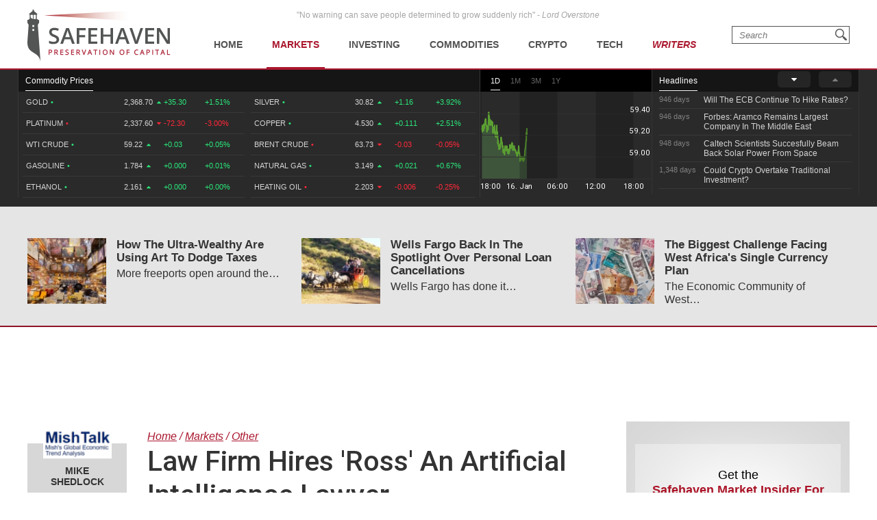

--- FILE ---
content_type: text/html; charset=UTF-8
request_url: https://safehaven.com/article/41312/law-firm-hires-ross-an-artificial-intelligence-lawyer
body_size: 14275
content:
<!DOCTYPE html>
<html lang="en">
<head>
	<!-- Global site tag (gtag.js) - Google Analytics -->
	<script async src="https://www.googletagmanager.com/gtag/js?id=UA-2249023-27"></script>
	<script>
		window.dataLayer = window.dataLayer || [];
		function gtag(){dataLayer.push(arguments);}
		gtag('js', new Date());

		gtag('config', 'UA-2249023-27', { 'anonymize_ip': true });
	</script>

	<!-- Global site tag (gtag.js) - AdWords: 814550776 -->
	<script async src="https://www.googletagmanager.com/gtag/js?id=AW-814550776"></script>
	<script>
	  window.dataLayer = window.dataLayer || [];
	  function gtag(){dataLayer.push(arguments);}
	  gtag('js', new Date());
 	  gtag('config', 'AW-814550776');
	</script>

	<title>Law Firm Hires 'Ross' An Artificial Intelligence Lawyer | SafeHaven.com</title>
	<meta http-equiv="Content-Type" content="text/html; charset=utf-8" />
	<meta name="description" content="The future of legal research assistance lawyers is zero. The job will soon vanish for all practical purposes." />
	<meta name="viewport" content="width=device-width, initial-scale=1">
	<meta name="csrf_token_name" content="csrf_safehaven">
	<meta name="csrf_hash" content="27a913d05cee0ea039df439f2cc29306">
	<link href="https://fonts.googleapis.com/css?family=Roboto:500&display=swap" rel="stylesheet">

			<!-- PLACE THIS SECTION INSIDE OF YOUR HEAD TAGS -->
		<!-- Below is a recommended list of pre-connections, which allow the network to establish each connection quicker, speeding up response times and improving ad performance. -->
		<link rel="preconnect" href="https://a.pub.network/" crossorigin />
		<link rel="preconnect" href="https://b.pub.network/" crossorigin />
		<link rel="preconnect" href="https://c.pub.network/" crossorigin />
		<link rel="preconnect" href="https://d.pub.network/" crossorigin />
		<link rel="preconnect" href="https://c.amazon-adsystem.com" crossorigin />
		<link rel="preconnect" href="https://s.amazon-adsystem.com" crossorigin />
		<link rel="preconnect" href="https://secure.quantserve.com/" crossorigin />
		<link rel="preconnect" href="https://rules.quantcount.com/" crossorigin />
		<link rel="preconnect" href="https://pixel.quantserve.com/" crossorigin />
		<link rel="preconnect" href="https://cmp.quantcast.com/" crossorigin />
		<link rel="preconnect" href="https://btloader.com/" crossorigin />
		<link rel="preconnect" href="https://api.btloader.com/" crossorigin />
		<link rel="preconnect" href="https://confiant-integrations.global.ssl.fastly.net" crossorigin />
		<!-- Below is a link to a CSS file that accounts for Cumulative Layout Shift, a new Core Web Vitals subset that Google uses to help rank your site in search -->
		<!-- The file is intended to eliminate the layout shifts that are seen when ads load into the page. If you don't want to use this, simply remove this file -->
		<!-- To find out more about CLS, visit https://web.dev/vitals/ -->
		<link rel="stylesheet" href="https://a.pub.network/safehaven-com/cls.css">
		<script data-cfasync="false" type="text/javascript">
		  var freestar = freestar || {};
		  freestar.queue = freestar.queue || [];
		  freestar.config = freestar.config || {};
		  freestar.config.enabled_slots = [];
		  freestar.initCallback = function () { (freestar.config.enabled_slots.length === 0) ? freestar.initCallbackCalled = false : freestar.newAdSlots(freestar.config.enabled_slots) }
		</script>
		<script src="https://a.pub.network/safehaven-com/pubfig.min.js" data-cfasync="false" async></script>

	
	<!-- Facebook Pixel Code Added 23.04.2020 -->
	<script>
		!function(f,b,e,v,n,t,s)
		{if(f.fbq)return;n=f.fbq=function(){n.callMethod?
		n.callMethod.apply(n,arguments):n.queue.push(arguments)};
		if(!f._fbq)f._fbq=n;n.push=n;n.loaded=!0;n.version='2.0';
		n.queue=[];t=b.createElement(e);t.async=!0;
		t.src=v;s=b.getElementsByTagName(e)[0];
		s.parentNode.insertBefore(t,s)}(window, document,'script',
		'https://connect.facebook.net/en_US/fbevents.js');
		fbq('init', '247445556002302');
		fbq('track', 'PageView');
		</script>
		<noscript><img height="1" width="1" style="display:none"
		src="https://www.facebook.com/tr?id=247445556002302&ev=PageView&noscript=1"
		/></noscript>
		<!-- End Facebook Pixel Code -->

	<!-- Global site tag (gtag.js) - Google Ads: 820290545  Added 23.04.2020 -->
	<script async src="https://www.googletagmanager.com/gtag/js?id=AW-820290545"></script>
	<script>
		window.dataLayer = window.dataLayer || [];
		function gtag(){dataLayer.push(arguments);}
		gtag('js', new Date());

		gtag('config', 'AW-820290545');
	</script>

	<!-- Global site tag (gtag.js) - Google Ads: 802310072 Added 23.04.2020 -->
	<script async src="https://www.googletagmanager.com/gtag/js?id=AW-802310072"></script>
	<script>
		window.dataLayer = window.dataLayer || [];
		function gtag(){dataLayer.push(arguments);}
		gtag('js', new Date());

		gtag('config', 'AW-802310072');
	</script>
	
	<!-- Facebook Pixel Code Added 30.04.2020 -->
	<script>
		!function(f,b,e,v,n,t,s)
		{if(f.fbq)return;n=f.fbq=function(){n.callMethod?
		n.callMethod.apply(n,arguments):n.queue.push(arguments)};
		if(!f._fbq)f._fbq=n;n.push=n;n.loaded=!0;n.version='2.0';
		n.queue=[];t=b.createElement(e);t.async=!0;
		t.src=v;s=b.getElementsByTagName(e)[0];
		s.parentNode.insertBefore(t,s)}(window,document,'script',
		'https://connect.facebook.net/en_US/fbevents.js');
		fbq('init', '651529765710614'); 
		fbq('track', 'PageView');
	</script>
	<noscript>
		<img height="1" width="1" 
		src="https://www.facebook.com/tr?id=651529765710614&ev=PageView
		&noscript=1"/>
	</noscript>
	<!-- End Facebook Pixel Code -->

	<!--<meta property="fb:admins" content="578866092" />-->
	<meta property="fb:page_id" content="1601259879967852" />
	<meta name="author" content="Safehaven.com" />
	<meta name="msvalidate.01" content="8ACC877552C132A56B84A9B803A459D8" />
	<meta name="alexaVerifyID" content="E9CT9Dh1izW4XMxECSy0tQ_QleE" />
	<meta name="y_key" content="d9e1457c0b562066">

	<meta name="robots" content="noodp, noydir" />
		
	<meta name="twitter:card" content="summary" />
	<meta name="twitter:site" content="@Safehaven" />
	<meta name="twitter:title" content="Law Firm Hires 'Ross' An Artificial Intelligence Lawyer | SafeHaven.com" />
	<meta name="twitter:description" content="The future of legal research assistance lawyers is zero. The job will soon vanish for all practical purposes." />
	<meta name="twitter:url" content="https://safehaven.com/article/41312/law-firm-hires-ross-an-artificial-intelligence-lawyer" />
	
	<meta property="og:site_name" content="Safehaven" />
	<meta property="og:title" content="Law Firm Hires 'Ross' An Artificial Intelligence Lawyer | SafeHaven.com" />
	<meta property="og:image" content="https://d2p6ty67371ecn.cloudfront.net/images/facebook-share-logo.png" />
	<meta property="og:image:secure_url" content="https://d2p6ty67371ecn.cloudfront.net/images/facebook-share-logo.png" />
		<meta property="og:description" content="The future of legal research assistance lawyers is zero. The job will soon vanish for all practical purposes." />
	<meta property="og:url" content="https://safehaven.com/article/41312/law-firm-hires-ross-an-artificial-intelligence-lawyer" />

	<link rel="shortcut icon" type="image/x-icon" href="https://d2p6ty67371ecn.cloudfront.net/a/img/favicon.ico" />

	<link href="https://d2p6ty67371ecn.cloudfront.net/min/f=a/css/style.css,a/css/articles/style.css,a/css/category/style.css?v=27" rel="stylesheet" type="text/css" />
	<script type="text/javascript" src="https://d2p6ty67371ecn.cloudfront.net/a/js/third_party/jquery-1.12.3.min.js"></script>
	
	<link rel="canonical" href="https://safehaven.com/article/41312/law-firm-hires-ross-an-artificial-intelligence-lawyer" />

	<script>

</script>	<!-- Push Crew Notifications Code -->
	<script type="text/javascript">
	    (function(p,u,s,h){
	        p._pcq=p._pcq||[];
	        p._pcq.push(['_currentTime',Date.now()]);
	        s=u.createElement('script');
	        s.type='text/javascript';
	        s.async=true;
	        s.src='https://cdn.pushcrew.com/js/ee70c0a7d2f14ec08939692fc7857b11.js';
	        h=u.getElementsByTagName('script')[0];
	        h.parentNode.insertBefore(s,h);
	    })(window,document);
	</script>

	<link rel="stylesheet" type="text/css" href="//cdnjs.cloudflare.com/ajax/libs/cookieconsent2/3.0.3/cookieconsent.min.css" />
	<script src="//cdnjs.cloudflare.com/ajax/libs/cookieconsent2/3.0.3/cookieconsent.min.js"></script>

	</head>

<body id="pagetop" class="articles category loggedout">


<div class="siteWrapper">
	<div class="header">
		<div class="siteContainer">
			<p class="quote">&quot;No warning can save people determined to grow suddenly rich&quot; - <i>Lord Overstone</i></p>
			<a class="siteLogo" href="https://safehaven.com/"><img src="https://d2p6ty67371ecn.cloudfront.net/a/img/logo-no-light.png" alt="Crude oil prices today - Oilprice.com" title="Oil prices - Oilprice.com"><img class="logo-light" src="https://d2p6ty67371ecn.cloudfront.net/a/img/logo-light.png"></a>
			<div class="primaryNavigation">
				<div id="primaryNavigationButtonContainer" class="primaryNavigation__buttonContainer">
					<a href="#" id="primaryNavigationButton" class="primaryNavigation__button">
						<i></i><i></i><i></i>
					</a>
				</div>
						<ul id="primaryNavigation" class="primaryNavigation__menu">
	
			<li class="primaryNavigation__menuItem "><a href="https://safehaven.com/" class="primaryNavigation__link primaryNavigation__link--first">Home</a></li>
			<li class="primaryNavigation__menuItem menu_item_markets menu_has_children "><a href="https://safehaven.com/markets/" class="primaryNavigation__link">Markets</a>
				<ul class="primaryNavigation__subMenu">
											<li class="primaryNavigation__subMenuItem  "first""><a class="primaryNavigation__subMenuLink" href="https://safehaven.com/markets/economy/">Economy</a></li>
												<li class="primaryNavigation__subMenuItem "><a class="primaryNavigation__subMenuLink" href="https://safehaven.com/markets/regulation/">Regulation</a></li>
												<li class="primaryNavigation__subMenuItem "><a class="primaryNavigation__subMenuLink" href="https://safehaven.com/markets/emerging-markets/">Emerging Markets</a></li>
												<li class="primaryNavigation__subMenuItem "><a class="primaryNavigation__subMenuLink" href="https://safehaven.com/markets/markets-other/">Other</a></li>
										</ul>
				<span><i class="fa fa-sort-desc" aria-hidden="true"></i></span>
			</li>


			<li class="primaryNavigation__menuItem menu_item_investing menu_has_children "><a href="https://safehaven.com/investing/" class="primaryNavigation__link">Investing</a>
				<ul class="primaryNavigation__subMenu">
											<li class="primaryNavigation__subMenuItem  "first""><a class="primaryNavigation__subMenuLink" href="https://safehaven.com/investing/stocks/">Stocks</a></li>
												<li class="primaryNavigation__subMenuItem "><a class="primaryNavigation__subMenuLink" href="https://safehaven.com/investing/forex/">Forex</a></li>
												<li class="primaryNavigation__subMenuItem "><a class="primaryNavigation__subMenuLink" href="https://safehaven.com/investing/etfs/">ETFs</a></li>
												<li class="primaryNavigation__subMenuItem "><a class="primaryNavigation__subMenuLink" href="https://safehaven.com/investing/bonds/">Bonds</a></li>
												<li class="primaryNavigation__subMenuItem "><a class="primaryNavigation__subMenuLink" href="https://safehaven.com/investing/investing-other/">Other</a></li>
										</ul>
				<span><i class="fa fa-sort-desc" aria-hidden="true"></i></span>
			</li>

			<li class="primaryNavigation__menuItem menu_item_commodities menu_has_children "><a href="https://safehaven.com/commodities/" class="primaryNavigation__link">Commodities</a>
				<ul class="primaryNavigation__subMenu">
											<li class="primaryNavigation__subMenuItem  "first""><a class="primaryNavigation__subMenuLink" href="https://safehaven.com/commodities/precious-metals/">Precious Metals</a></li>
												<li class="primaryNavigation__subMenuItem "><a class="primaryNavigation__subMenuLink" href="https://safehaven.com/commodities/industrial-metals/">Industrial Metals</a></li>
												<li class="primaryNavigation__subMenuItem "><a class="primaryNavigation__subMenuLink" href="https://safehaven.com/commodities/energy/">Energy</a></li>
												<li class="primaryNavigation__subMenuItem "><a class="primaryNavigation__subMenuLink" href="https://safehaven.com/commodities/agriculture/">Agriculture</a></li>
												<li class="primaryNavigation__subMenuItem "><a class="primaryNavigation__subMenuLink" href="https://safehaven.com/commodities/commodities-other/">Other</a></li>
										</ul>
				<span><i class="fa fa-sort-desc" aria-hidden="true"></i></span>
			</li>

			<li class="primaryNavigation__menuItem menu_item_energy menu_has_children "><a href="https://safehaven.com/cryptocurrencies/" class="primaryNavigation__link">Crypto</a>
				<ul class="primaryNavigation__subMenu">
											<li class="primaryNavigation__subMenuItem  "first""><a class="primaryNavigation__subMenuLink" href="https://safehaven.com/cryptocurrencies/bitcoin/">Bitcoin</a></li>
												<li class="primaryNavigation__subMenuItem "><a class="primaryNavigation__subMenuLink" href="https://safehaven.com/cryptocurrencies/alt-coins/">Alt-Coins</a></li>
												<li class="primaryNavigation__subMenuItem "><a class="primaryNavigation__subMenuLink" href="https://safehaven.com/cryptocurrencies/blockchain/">Blockchain</a></li>
												<li class="primaryNavigation__subMenuItem "><a class="primaryNavigation__subMenuLink" href="https://safehaven.com/cryptocurrencies/cryptocurrencies-other/">Other</a></li>
										</ul>
				<span><i class="fa fa-sort-desc" aria-hidden="true"></i></span>
			</li>

			<li class="primaryNavigation__menuItem menu_item_energy menu_has_children "><a href="https://safehaven.com/tech/" class="primaryNavigation__link">Tech</a>
				<ul class="primaryNavigation__subMenu">
											<li class="primaryNavigation__subMenuItem  "first""><a class="primaryNavigation__subMenuLink" href="https://safehaven.com/tech/tech-news/">Tech News</a></li>
												<li class="primaryNavigation__subMenuItem "><a class="primaryNavigation__subMenuLink" href="https://safehaven.com/tech/internet/">Internet</a></li>
												<li class="primaryNavigation__subMenuItem "><a class="primaryNavigation__subMenuLink" href="https://safehaven.com/tech/consumer-electronics/">Consumer Electronics</a></li>
												<li class="primaryNavigation__subMenuItem "><a class="primaryNavigation__subMenuLink" href="https://safehaven.com/tech/tech-other/">Other</a></li>
										</ul>
				<span><i class="fa fa-sort-desc" aria-hidden="true"></i></span>
			</li>

			<li class="primaryNavigation__menuItem menu_item_crypto writers "><a href="https://safehaven.com/contributors" class="primaryNavigation__link">Writers</a></li>
			</li>	</ul>
					<!-- /.siteContainer -->
			</div>
			<!-- /.primaryNavigation -->
			<div class="primaryNavigation__icon-search"><div class="searchIcon"></div></div>
			<form action="https://safehaven.com/search/index" id="form-search" method="post" accept-charset="utf-8">
<input type="hidden" name="csrf_safehaven" value="27a913d05cee0ea039df439f2cc29306" style="display:none;" />
				<div id="search-close" class="open">
					<span></span>
					<span></span>
					<span></span>
					<span></span>
				</div>
				<fieldset>
					<label for="keyword">Type your search and press <b>Enter</b></label>
					<input type="text" id="keyword" name="keyword" value="" placeholder="Search">
				</fieldset>
			</form>		</div>
		<!-- /.siteContainer -->
	</div>
	<!-- /.header -->

	<div class="header_charts">
		<div class="siteContainer">
			<div class="left_block">
				<div class="section_bar">
					<ul>
						<li class="active"><a href="#" class="">Commodity Prices</a></li>
					</ul>
				</div>
									<div class="blends_block active" data-id="1">
						<div class="left_column">
							<table>
																	<tr class="change_up link_oilprice_row" data-id="gc" data-periods="4,5,7">
										<td class="mobile_graph"><img class="graph_up" src="https://d1o9e4un86hhpc.cloudfront.net/a/img/common/header/chart_green.svg"></td>
										<td class="blend_name">Gold <span class="dot">•</span><span class="last_updated">561 days</span></td>
										<td class="value">2,368.70 <i class="fa fa-caret-up" aria-hidden="true"></i></td>
										<td class="change_amount">+35.30</td>
										<td class="change_percent">+1.51%</td>
									</tr>
																	<tr class="change_down link_oilprice_row" data-id="pl" data-periods="4,5,7">
										<td class="mobile_graph"><img class="graph_down" src="https://d1o9e4un86hhpc.cloudfront.net/a/img/common/header/chart_red_flip.svg"></td>
										<td class="blend_name">Platinum <span class="dot">•</span><span class="last_updated">14 mins</span></td>
										<td class="value">2,337.60 <i class="fa fa-caret-down" aria-hidden="true"></i></td>
										<td class="change_amount">-72.30</td>
										<td class="change_percent">-3.00%</td>
									</tr>
																	<tr class="change_up link_oilprice_row" data-id="45" data-periods="2,3,4,5,7">
										<td class="mobile_graph"><img class="graph_up" src="https://d1o9e4un86hhpc.cloudfront.net/a/img/common/header/chart_green.svg"></td>
										<td class="blend_name">WTI Crude <span class="dot">•</span><span class="last_updated">11 mins</span></td>
										<td class="value">59.22 <i class="fa fa-caret-up" aria-hidden="true"></i></td>
										<td class="change_amount">+0.03</td>
										<td class="change_percent">+0.05%</td>
									</tr>
																	<tr class="change_up link_oilprice_row" data-id="53" data-periods="">
										<td class="mobile_graph"><img class="graph_up" src="https://d1o9e4un86hhpc.cloudfront.net/a/img/common/header/chart_green.svg"></td>
										<td class="blend_name">Gasoline <span class="dot">•</span><span class="last_updated">13 mins</span></td>
										<td class="value">1.784 <i class="fa fa-caret-up" aria-hidden="true"></i></td>
										<td class="change_amount">+0.000</td>
										<td class="change_percent">+0.01%</td>
									</tr>
																	<tr class="change_up link_oilprice_row" data-id="54" data-periods="4,5">
										<td class="mobile_graph"><img class="graph_up" src="https://d1o9e4un86hhpc.cloudfront.net/a/img/common/header/chart_green.svg"></td>
										<td class="blend_name">Ethanol <span class="dot">•</span><span class="last_updated">561 days</span></td>
										<td class="value">2.161 <i class="fa fa-caret-up" aria-hidden="true"></i></td>
										<td class="change_amount">+0.000</td>
										<td class="change_percent">+0.00%</td>
									</tr>
																	<tr class="change_up link_oilprice_row" data-id="si" data-periods="4,5,7">
										<td class="mobile_graph"><img class="graph_up" src="https://d1o9e4un86hhpc.cloudfront.net/a/img/common/header/chart_green.svg"></td>
										<td class="blend_name">Silver <span class="dot">•</span><span class="last_updated">561 days</span></td>
										<td class="value">30.82 <i class="fa fa-caret-up" aria-hidden="true"></i></td>
										<td class="change_amount">+1.16</td>
										<td class="change_percent">+3.92%</td>
									</tr>
															</table>
						</div>
						<div class="right_column">
							<table>
																	<tr class="change_up link_oilprice_row" data-id="si" data-periods="4,5,7">
										<td class="mobile_graph"><img src="https://d1o9e4un86hhpc.cloudfront.net/a/img/common/header/chart.svg"></td>
										<td class="spacer"></td>
										<td class="blend_name">Silver <span class="dot">•</span> <span class="last_updated">561 days</span></td>
										<td class="value">30.82  <i class="fa fa-caret-up" aria-hidden="true"></i></td>
										<td class="change_amount">+1.16</td>
										<td class="change_percent">+3.92%</td>
									</tr>
																	<tr class="change_up link_oilprice_row" data-id="co" data-periods="4,5,7">
										<td class="mobile_graph"><img src="https://d1o9e4un86hhpc.cloudfront.net/a/img/common/header/chart.svg"></td>
										<td class="spacer"></td>
										<td class="blend_name">Copper <span class="dot">•</span> <span class="last_updated">561 days</span></td>
										<td class="value">4.530  <i class="fa fa-caret-up" aria-hidden="true"></i></td>
										<td class="change_amount">+0.111</td>
										<td class="change_percent">+2.51%</td>
									</tr>
																	<tr class="change_down link_oilprice_row" data-id="46" data-periods="">
										<td class="mobile_graph"><img src="https://d1o9e4un86hhpc.cloudfront.net/a/img/common/header/chart.svg"></td>
										<td class="spacer"></td>
										<td class="blend_name">Brent Crude <span class="dot">•</span> <span class="last_updated">11 mins</span></td>
										<td class="value">63.73  <i class="fa fa-caret-down" aria-hidden="true"></i></td>
										<td class="change_amount">-0.03</td>
										<td class="change_percent">-0.05%</td>
									</tr>
																	<tr class="change_up link_oilprice_row" data-id="51" data-periods="">
										<td class="mobile_graph"><img src="https://d1o9e4un86hhpc.cloudfront.net/a/img/common/header/chart.svg"></td>
										<td class="spacer"></td>
										<td class="blend_name">Natural Gas <span class="dot">•</span> <span class="last_updated">11 mins</span></td>
										<td class="value">3.149  <i class="fa fa-caret-up" aria-hidden="true"></i></td>
										<td class="change_amount">+0.021</td>
										<td class="change_percent">+0.67%</td>
									</tr>
																	<tr class="change_down link_oilprice_row" data-id="52" data-periods="">
										<td class="mobile_graph"><img src="https://d1o9e4un86hhpc.cloudfront.net/a/img/common/header/chart.svg"></td>
										<td class="spacer"></td>
										<td class="blend_name">Heating Oil <span class="dot">•</span> <span class="last_updated">11 mins</span></td>
										<td class="value">2.203  <i class="fa fa-caret-down" aria-hidden="true"></i></td>
										<td class="change_amount">-0.006</td>
										<td class="change_percent">-0.25%</td>
									</tr>
															</table>
						</div>
					</div>


							</div>
			<div class="middle_block">
				<div class="header_bar">
					<ul class="graph_changer">
						<li class="active"><a href="#" data-id="2">1D</a></li>
						<li class=""><a href="#" data-id="4">1M</a></li>
						<li class=""><a href="#" data-id="6">3M</a></li>
						<li class=""><a href="#" data-id="5">1Y</a></li>
					</ul>
					<!--<a class="all_charts" href="https://oilprice.com/oil-price-charts">All Charts</a>-->
				</div>
				<div class="graph_area" data-blend="45">
					<img data-base="https://d32r1sh890xpii.cloudfront.net/header_graphs/blend_" src="https://d32r1sh890xpii.cloudfront.net/header_graphs/blend_45_2.png?cb=1768547701">
				</div>
			</div>
			<div class="right_block">
				<div class="header_bar">
					<ul>
						<li class="active"><a href="#" class="">Headlines</a></li>
						<!--<li><a href="#" class="">Community</a></li>-->
					</ul>
					<a href="#" class="news_scroll_up"><i class="fa fa-caret-up" aria-hidden="true"></i></a>
					<a href="#" class="news_scroll_down active"><i class="fa fa-caret-down" aria-hidden="true"></i></a>
				</div>
				<div class="news_block">
					<ul>
						<li>
	<div class='headline_row' data-id='0'>
		<a href='https://safehaven.com/markets/regulation/Will-The-ECB-Continue-To-Hike-Rates.html' class='full_parent'></a>
		<span class='time_ago'>946 days</span>
		<span class='article_name'>Will The ECB Continue To Hike Rates?</span>
	</div>
</li><li>
	<div class='headline_row' data-id='1'>
		<a href='https://safehaven.com/commodities/energy/Forbes-Aramco-Remains-Largest-Company-In-The-Middle-East.html' class='full_parent'></a>
		<span class='time_ago'>946 days</span>
		<span class='article_name'>Forbes: Aramco Remains Largest Company In The Middle East</span>
	</div>
</li><li>
	<div class='headline_row' data-id='2'>
		<a href='https://safehaven.com/tech/tech-news/Caltech-Scientists-Succesfully-Beam-Back-Solar-Power-From-Space.html' class='full_parent'></a>
		<span class='time_ago'>948 days</span>
		<span class='article_name'>Caltech Scientists Succesfully Beam Back Solar Power From Space</span>
	</div>
</li><li>
	<div class='headline_row' data-id='3'>
		<a href='https://safehaven.com/news/Breaking-News/Could-Crypto-Overtake-Traditional-Investment.html' class='full_parent'></a>
		<span class='time_ago'>1,348 days</span>
		<span class='article_name'>Could Crypto Overtake Traditional Investment?</span>
	</div>
</li><li>
	<div class='headline_row' data-id='4'>
		<a href='https://safehaven.com/markets/economy/Americans-Still-Quitting-Jobs-At-Record-Pace.html' class='full_parent'></a>
		<span class='time_ago'>1,352 days</span>
		<span class='article_name'>Americans Still Quitting Jobs At Record Pace</span>
	</div>
</li><li>
	<div class='headline_row' data-id='5'>
		<a href='https://safehaven.com/investing/stocks/FinTech-Startups-Tapping-VC-Money-for-Immigrant-Banking.html' class='full_parent'></a>
		<span class='time_ago'>1,354 days</span>
		<span class='article_name'>FinTech Startups Tapping VC Money for ‘Immigrant Banking’</span>
	</div>
</li><li>
	<div class='headline_row' data-id='6'>
		<a href='https://safehaven.com/markets/economy/Is-The-Dollar-Too-Strong.html' class='full_parent'></a>
		<span class='time_ago'>1,357 days</span>
		<span class='article_name'>Is The Dollar Too Strong?</span>
	</div>
</li><li>
	<div class='headline_row' data-id='7'>
		<a href='https://safehaven.com/investing/stocks/Big-Tech-Disappoints-Investors-on-Earnings-Calls.html' class='full_parent'></a>
		<span class='time_ago'>1,358 days</span>
		<span class='article_name'>Big Tech Disappoints Investors on Earnings Calls</span>
	</div>
</li><li>
	<div class='headline_row' data-id='8'>
		<a href='https://safehaven.com/news/Breaking-News/Fear-And-Celebration-On-Twitter-as-Musk-Takes-The-Reins.html' class='full_parent'></a>
		<span class='time_ago'>1,359 days</span>
		<span class='article_name'>Fear And Celebration On Twitter as Musk Takes The Reins</span>
	</div>
</li><li>
	<div class='headline_row' data-id='9'>
		<a href='https://safehaven.com/news/Breaking-News/China-Is-Quietly-Trying-To-Distance-Itself-From-Russia.html' class='full_parent'></a>
		<span class='time_ago'>1,360 days</span>
		<span class='article_name'>China Is Quietly Trying To Distance Itself From Russia</span>
	</div>
</li><li>
	<div class='headline_row' data-id='10'>
		<a href='https://safehaven.com/investing/stocks/Tech-and-Internet-Giants-Earnings-In-Focus-After-Netflixs-Stinker.html' class='full_parent'></a>
		<span class='time_ago'>1,361 days</span>
		<span class='article_name'>Tech and Internet Giants’ Earnings In Focus After Netflix’s Stinker</span>
	</div>
</li><li>
	<div class='headline_row' data-id='11'>
		<a href='https://safehaven.com/cryptocurrencies/bitcoin/Crypto-Investors-Won-Big-In-2021.html' class='full_parent'></a>
		<span class='time_ago'>1,365 days</span>
		<span class='article_name'>Crypto Investors Won Big In 2021</span>
	</div>
</li><li>
	<div class='headline_row' data-id='12'>
		<a href='https://safehaven.com/news/Breaking-News/The-Metaverse-Economy-Could-be-Worth-13-Trillion-By-2030.html' class='full_parent'></a>
		<span class='time_ago'>1,365 days</span>
		<span class='article_name'>The ‘Metaverse’ Economy Could be Worth $13 Trillion By 2030</span>
	</div>
</li><li>
	<div class='headline_row' data-id='13'>
		<a href='https://safehaven.com/news/Breaking-News/Food-Prices-Are-Skyrocketing-As-Putins-War-Persists.html' class='full_parent'></a>
		<span class='time_ago'>1,366 days</span>
		<span class='article_name'>Food Prices Are Skyrocketing As Putin’s War Persists</span>
	</div>
</li><li>
	<div class='headline_row' data-id='14'>
		<a href='https://safehaven.com/news/Breaking-News/Pentagon-Resignations-Illustrate-Our-Commercial-Defense-Dilemma.html' class='full_parent'></a>
		<span class='time_ago'>1,368 days</span>
		<span class='article_name'>Pentagon Resignations Illustrate Our ‘Commercial’ Defense Dilemma</span>
	</div>
</li><li>
	<div class='headline_row' data-id='15'>
		<a href='https://safehaven.com/investing/stocks/US-Banks-Shrug-off-Nearly-15-Billion-In-Russian-Write-Offs.html' class='full_parent'></a>
		<span class='time_ago'>1,368 days</span>
		<span class='article_name'>US Banks Shrug off Nearly $15 Billion In Russian Write-Offs</span>
	</div>
</li><li>
	<div class='headline_row' data-id='16'>
		<a href='https://safehaven.com/investing/stocks/Cannabis-Stocks-in-Holding-Pattern-Despite-Positive-Momentum.html' class='full_parent'></a>
		<span class='time_ago'>1,372 days</span>
		<span class='article_name'>Cannabis Stocks in Holding Pattern Despite Positive Momentum</span>
	</div>
</li><li>
	<div class='headline_row' data-id='17'>
		<a href='https://safehaven.com/news/Breaking-News/Is-Musk-A-Bastion-Of-Free-Speech-Or-Will-His-Absolutist-Stance-Backfire.html' class='full_parent'></a>
		<span class='time_ago'>1,372 days</span>
		<span class='article_name'>Is Musk A Bastion Of Free Speech Or Will His Absolutist Stance Backfire?</span>
	</div>
</li><li>
	<div class='headline_row' data-id='18'>
		<a href='https://safehaven.com/investing/stocks/Two-ETFs-That-Could-Hedge-Against-Extreme-Market-Volatility.html' class='full_parent'></a>
		<span class='time_ago'>1,373 days</span>
		<span class='article_name'>Two ETFs That Could Hedge Against Extreme Market Volatility</span>
	</div>
</li><li>
	<div class='headline_row' data-id='19'>
		<a href='https://safehaven.com/cryptocurrencies/cryptocurrencies-other/Are-NFTs-About-To-Take-Over-Gaming.html' class='full_parent'></a>
		<span class='time_ago'>1,375 days</span>
		<span class='article_name'>Are NFTs About To Take Over Gaming?</span>
	</div>
</li>
					</ul>
				</div>
			</div>
		</div>
	</div>

		<div id="pagecontent">
		<link href="https://safehaven.com/a/css/third_party/featherlight.css" rel="stylesheet" media="screen" type="text/css">

<div class="articleOtherNews" data-mi-id="">
	<div class="siteContainer">
		<div class="tableGrid">

							<div class="tableGrid__column">
					<a href="https://safehaven.com/markets/markets-other/How-The-Ultra-Wealthy-Are-Using-Art-To-Dodge-Taxes.html"><img src="https://d2t794khe5w43b.cloudfront.net/article/110x92/5b752656df369960e517e380f3ce1583.jpg" onerror="handleImageError(this,'https://d2p6ty67371ecn.cloudfront.net/a/img/content/110x92-default.png')" alt="How The Ultra-Wealthy Are Using Art To Dodge Taxes" title="How The Ultra-Wealthy Are Using Art To Dodge Taxes" class="articleOtherNews__image"></a>
					<div class="articleOtherNews__text">
						<h3 class="articleOtherNews__title"><a href="https://safehaven.com/markets/markets-other/How-The-Ultra-Wealthy-Are-Using-Art-To-Dodge-Taxes.html">How The Ultra-Wealthy Are Using Art To Dodge Taxes</a></h3>
						<p class="articleOtherNews__excerpt">More freeports open around the&#8230;</p>
					</div>
					<!-- /.articleOtherNewsText -->
									</div>
				<!-- /.tableGrid__column -->
							<div class="tableGrid__column">
					<a href="https://safehaven.com/markets/markets-other/Wells-Fargo-Back-In-The-Spotlight-Over-Personal-Loan-Cancellations.html"><img src="https://d2t794khe5w43b.cloudfront.net/article/110x92/aac3a6d7f1afe0d391baf4f90487cce4.jpg" onerror="handleImageError(this,'https://d2p6ty67371ecn.cloudfront.net/a/img/content/110x92-default.png')" alt="Wells Fargo Back In The Spotlight Over Personal Loan Cancellations" title="Wells Fargo Back In The Spotlight Over Personal Loan Cancellations" class="articleOtherNews__image"></a>
					<div class="articleOtherNews__text">
						<h3 class="articleOtherNews__title"><a href="https://safehaven.com/markets/markets-other/Wells-Fargo-Back-In-The-Spotlight-Over-Personal-Loan-Cancellations.html">Wells Fargo Back In The Spotlight Over Personal Loan Cancellations</a></h3>
						<p class="articleOtherNews__excerpt">Wells Fargo has done it&#8230;</p>
					</div>
					<!-- /.articleOtherNewsText -->
									</div>
				<!-- /.tableGrid__column -->
							<div class="tableGrid__column">
					<a href="https://safehaven.com/markets/markets-other/The-Biggest-Challenge-Facing-West-Africas-Single-Currency-Plan.html"><img src="https://d2t794khe5w43b.cloudfront.net/article/110x92/aff6d1a4b257374b6c92d91ee7df822b.jpg" onerror="handleImageError(this,'https://d2p6ty67371ecn.cloudfront.net/a/img/content/110x92-default.png')" alt="The Biggest Challenge Facing West Africa's Single Currency Plan" title="The Biggest Challenge Facing West Africa's Single Currency Plan" class="articleOtherNews__image"></a>
					<div class="articleOtherNews__text">
						<h3 class="articleOtherNews__title"><a href="https://safehaven.com/markets/markets-other/The-Biggest-Challenge-Facing-West-Africas-Single-Currency-Plan.html">The Biggest Challenge Facing West Africa's Single Currency Plan</a></h3>
						<p class="articleOtherNews__excerpt">The Economic Community of West&#8230;</p>
					</div>
					<!-- /.articleOtherNewsText -->
									</div>
				<!-- /.tableGrid__column -->
			
			
		</div>
		<!-- /.tableGrid -->
	</div>
	<!-- /.siteContainer -->
</div>
<!-- /.articleOtherNews -->

<div class="siteContainer singleArticleWrapper">

	<div align="center" data-freestar-ad="__320x50 __728x90" id="safehaven_leaderboard_atf">
  <script data-cfasync="false" type="text/javascript">
    freestar.config.enabled_slots.push({ placementName: "safehaven_leaderboard_atf", slotId: "safehaven_leaderboard_atf" });
  </script>
</div>	 
 
  <div class="tableGrid">
    <div class="tableGrid__column tableGrid__column--articleContent singleArticle">
	    <div class="singleArticle__wrapper">
		    <div id="singleArticle__sidebar" class="singleArticle__sidebar">
			    							<div class="authorBox">
								<img src="https://d2t794khe5w43b.cloudfront.net/avatars/small/187-mishlogo2.png" alt="Mike Shedlock" title="Mike Shedlock" class="authorBox__avatar">
								<p class="authorBox__authorName">Mike Shedlock</p>
																<p class="authorBox__authorBio">Michael "Mish" Shedlock is a registered investment advisor
  representative for SitkaPacific Capital Management.</p>
								<p class="more_info_link"><a class="authorBox__moreInfo" href="https://safehaven.com/contributors/mike-shedlock">More Info</a></p>
								<p><a class="authorBox__contact" href="https://safehaven.com/contact/contributor/mike-shedlock">Contact Author</a></p>
								<div class="authorBox__authorLinks">
																																			</div>

								<!-- /.authorBox__authorBio -->
							</div>
							<!-- /.authorBox -->
										    
			    <div class="sidebarShare">
				    <div class="sectionHeading"><h2 class="sectionHeading__title sidebarRelatedArticles__title">Share</h2></div>
				    <ul class="sidebarShareLinks">
					    <li class="facebook"><a href="http://www.facebook.com/share.php?u=https%3A%2F%2Fsafehaven.com%2Farticle%2F41312%2Flaw-firm-hires-ross-an-artificial-intelligence-lawyer&t=" class="article-share-btn facebook-share-btn" rel="external nofollow"><i></i>Facebook</a></li>
					    <li class="twitter"><a href="https://twitter.com/intent/tweet?text=Law+Firm+Hires+%27Ross%27+An+Artificial+Intelligence+Lawyer+%7C+Safehaven&url=https%3A%2F%2Fsafehaven.com%2Farticle%2F41312%2Flaw-firm-hires-ross-an-artificial-intelligence-lawyer&hashtags=safehaven" id="share-twitter" class="article-share-btn twitter-share-btn" rel="external nofollow"><i></i>Twitter</a></li>
					    <li class="google"><a href="https://plus.google.com/share?url=https%3A%2F%2Fsafehaven.com%2Farticle%2F41312%2Flaw-firm-hires-ross-an-artificial-intelligence-lawyer" id="share-googleplus" class="article-share-btn google-share-btn" rel="external nofollow"><i></i>Google +</a></li>
					    <li class="linkedin"><a href="http://www.linkedin.com/shareArticle?mini=true&url=https%3A%2F%2Fsafehaven.com%2Farticle%2F41312%2Flaw-firm-hires-ross-an-artificial-intelligence-lawyer&title=Law+Firm+Hires+%27Ross%27+An+Artificial+Intelligence+Lawyer+%7C+Safehaven&summary=The future of legal research assistance lawyers is zero. The job will soon  vanish for all practical purposes.Futurism reports "Ross, the world's first artificially intelligent  attorney, has its first official law firm. Baker &amp; Hostetler announced  that they will be employing Ross for its bankruptcy practice, currently comprised  of almost&#8230;&source=safehaven.com" class="article-share-btn linkedin-share-btn" rel="external nofollow"><i></i>Linkedin</a></li>
					    <li class="reddit"><a href="http://reddit.com/submit?url=https%3A%2F%2Fsafehaven.com%2Farticle%2F41312%2Flaw-firm-hires-ross-an-artificial-intelligence-lawyer&title=Law+Firm+Hires+%27Ross%27+An+Artificial+Intelligence+Lawyer" class="article-share-btn reddit-share-btn" rel="external nofollow"><i></i>Reddit</a></li>

				    </ul>
				    <!-- /.sidebarRelatedArticles -->
			    </div>
			    <!-- /.sidebarRelatedArticles -->
				
									<div class="sidebarRelatedArticles">
						<div class="sectionHeading"><h2 class="sectionHeading__title sidebarRelatedArticles__title">Related News</h2></div>
						<ul class="sidebarRelatedArticles__list">
															<li class="sidebarRelatedArticles__item"><a class="sidebarRelatedArticles__itemLink" href="https://safehaven.com/markets/economy/Europes-Economy-Is-On-The-Brink-As-Putins-War-Escalates.html">Europe’s Economy Is On The Brink As Putin’s War Escalates</a></li>
															<li class="sidebarRelatedArticles__item"><a class="sidebarRelatedArticles__itemLink" href="https://safehaven.com/markets/economy/Whats-Causing-Inflation-In-The-United-States.html">What’s Causing Inflation In The United States?</a></li>
															<li class="sidebarRelatedArticles__item"><a class="sidebarRelatedArticles__itemLink" href="https://safehaven.com/markets/economy/US-Wage-Growth-Under-Threat-As-Inflation-Hits-40-Year-High.html">U.S. Wage Growth Under Threat As Inflation Hits 40-Year High</a></li>
															<li class="sidebarRelatedArticles__item"><a class="sidebarRelatedArticles__itemLink" href="https://safehaven.com/markets/economy/Is-Recession-Looming.html">Is A Recession Looming?</a></li>
															<li class="sidebarRelatedArticles__item"><a class="sidebarRelatedArticles__itemLink" href="https://safehaven.com/markets/economy/Russias-War-in-Ukraine-Marks-The-Beginning-Of-The-End-For-Globalization.html">Russia’s War in Ukraine Marks The Beginning Of The End For Globalization</a></li>
													</ul>
						<!-- /.sidebarRelatedArticles -->
					</div>
					<!-- /.sidebarRelatedArticles -->
				
		    </div>
		    <!-- /.singleArticle__sidebar -->

		    <div id="singleArticle__content" data-spons="0" data-id="41312" class="singleArticle__content" >

			    
			    <ol class="singleArticle__headingMeta__postBreadcrumb" itemscope itemtype="http://schema.org/BreadcrumbList">
					<li itemprop="itemListElement" itemscope
							itemtype="http://schema.org/ListItem">
						<a itemprop="item" href="https://safehaven.com/" class="first">
						<span itemprop="name">Home</span></a>
						<meta itemprop="position" content="1" />
					</li>
					<li itemprop="itemListElement" itemscope
							itemtype="http://schema.org/ListItem">
						<a itemprop="item" href="https://safehaven.com/markets">
						<span itemprop="name">Markets</span></a>
						<meta itemprop="position" content="2" />
					</li>
					<li itemprop="itemListElement" itemscope
							itemtype="http://schema.org/ListItem">
						<a itemprop="item" href="https://safehaven.com/markets/markets-other">
						<span itemprop="name">Other</span></a>
						<meta itemprop="position" content="3" />
					</li>
				</ol>


			    			    <h1>Law Firm Hires 'Ross' An Artificial Intelligence Lawyer</h1>
											<span class="article_byline">By <a href="https://safehaven.com/contributors/mike-shedlock">Mike Shedlock</a> - May 12, 2016, 8:05 PM CDT</span>
						
					<script type="application/ld+json">
					{
					  "@context": "http://schema.org",
					  "@type": "NewsArticle",
					  "url": "https://safehaven.com/article/41312/law-firm-hires-ross-an-artificial-intelligence-lawyer",
						"datePublished": "2016-05-12T20:05:58-05:00",
						"dateModified": "2016-05-12T20:05:58-05:00",
						"dateCreated": "2016-05-12T20:05:58-05:00",
						"wordCount": "355",
						"inLanguage": "en-US",
						"name": "Law Firm Hires 'Ross' An Artificial Intelligence Lawyer",
						"description": "The future of legal research assistance lawyers is zero. The job will soon vanish for all practical purposes.",
						"articleBody": "The future of legal research assistance lawyers is zero. The job will soon   vanish for all practical purposes. Futurism reports \"Ross, the world's first artificially intelligent   attorney, has its first official law firm. Baker &amp; Hostetler announced   that they will be employing Ross for its bankruptcy practice, currently comprised   of almost 50 lawyers.\" Please consider Artificially     Intelligent Lawyer \"Ross\" Has Been Hired By Its First Official Law Firm.    Ross: A Very Smart Artificial Co-worker   Law firm Baker &amp; Hostetler has     announced that they are employing IBM's AI Ross to handle their bankruptcy     practice, which at the moment consists of nearly 50 lawyers. According to     CEO and co-founder Andrew Arruda, other firms have also signed licenses with     Ross, and they will also be making announcements shortly.   Ross, \"the world's first artificially intelligent attorney\" built on IBM's       cognitive computer Watson, was designed to read and understand language,       postulate hypotheses when asked questions, research, and then generate       responses (along with references and citations) to back up its conclusions.       Ross also learns from experience, gaining speed and knowledge the more       you interact with it.   \"You ask your questions in plain English, as you would a colleague, and     ROSS then reads through the entire body of law and returns a cited answer     and topical readings from legislation, case law and secondary sources to     get you up-to-speed quickly,\" the     website says. \"In addition, ROSS monitors the law around the clock to     notify you of new court decisions that can affect your case.\"   Ross is not authorized to practice law (at least yet). However, Ross can replace   lawyers whose primary job is legal research. Now that the first robot has been hired, a stampede to hire \"Ross\" will soon   occur. &nbsp;",
						"headline": "Law Firm Hires 'Ross' An Artificial Intelligence Lawyer",
						"about": [{
							"@type": "Thing",
							"description": "The future of legal research assistance lawyers is zero. The job will soon vanish for all practical purposes."
						}],
						"mainEntityOfPage": "https://safehaven.com/article/41312/law-firm-hires-ross-an-artificial-intelligence-lawyer",
													"image": [{
								"@type": "ImageObject",
								"url": "https://d2p6ty67371ecn.cloudfront.net/a/img/content/718x300-default.png",
								"height": "700",
								"width": "1680"
							}],
																		"copyrightHolder": [{
							"@type": "Organization",
							"name": "SafeHaven.com",
							"url": "https://safehaven.com/",
							"description": "Preservation of Capital"
						}],
						"publisher": [{
							"@type": "Organization",
							"name": "SafeHaven.com",
							"url": "https://safehaven.com/",
							"description": "Preservation of Capital",
							"logo": [{
								"@type": "ImageObject",
								"url": "https://safehaven.com/a/img/logo-no-light.png",
								"height": "72",
								"width": "352"
							}]
						}],
						"audience": [{
							"@type": "Audience",
							"audienceType": "BusinessAudience"
						}]
					}
					</script>

					
			    						<div id="article-content" class="wysiwyg clear">
							<!DOCTYPE html PUBLIC "-//W3C//DTD HTML 4.0 Transitional//EN" "http://www.w3.org/TR/REC-html40/loose.dtd">
<html><body><p>The future of legal research assistance lawyers is zero. The job will soon  vanish for all practical purposes.</p><p><i>Futurism</i> reports "Ross, the world's first artificially intelligent  attorney, has its first official law firm. Baker &amp; Hostetler announced  that they will be employing Ross for its bankruptcy practice, currently comprised  of almost 50 lawyers."</p><p>Please consider<a href="http://futurism.com/artificially-intelligent-lawyer-ross-hired-first-official-law-firm/"> Artificially    Intelligent Lawyer "Ross" Has Been Hired By Its First Official Law Firm</a>.</p><blockquote>  <p><b>Ross: A Very Smart Artificial Co-worker</b></p>  <p>Law firm <a href="http://www.bakerlaw.com/">Baker &amp; Hostetler</a> has    announced that they are employing IBM's AI Ross to handle their bankruptcy    practice, which at the moment consists of nearly 50 lawyers. According to    CEO and co-founder Andrew Arruda, other firms have also signed licenses with    Ross, and they will also be making announcements shortly.<div id="FreeStarVideoAdContainer">

 <div id="freestar-video-parent">

  <div id="freestar-video-child"></div>

 </div>

</div></p>  <p>Ross, "the world's first artificially intelligent attorney" built on <a href="http://futurism.com/ibms-watson-powered-sales-associate-robots-to-be-rolled-out-into-u-s-retailers-by-june-2016/">IBM's      cognitive computer Watson</a>, was designed to read and understand language,      postulate hypotheses when asked questions, research, and then generate      responses (along with references and citations) to back up its conclusions.      Ross also learns from experience, gaining speed and knowledge the more      you interact with it.</p>  <p>"You ask your questions in plain English, as you would a colleague, and    ROSS then reads through the entire body of law and returns a cited answer    and topical readings from legislation, case law and secondary sources to    get you up-to-speed quickly," <a href="http://www.rossintelligence.com/lawyers/">the    website says</a>. "In addition, ROSS monitors the law around the clock to    notify you of new court decisions that can affect your case."</p></blockquote><p><img src="http://static.safehaven.com/authors/mish/41419.jpg" alt="Artificial Intelligent Lawyer Ross" width="600" height="318"></p><p>Ross is not authorized to practice law (at least yet). However, Ross can replace  lawyers whose primary job is legal research.<!-- Tag ID: safehaven_incontent_2 -->
<div align="center" data-freestar-ad="__300x250 __336x280" id="safehaven_incontent_2">
  <script data-cfasync="false" type="text/javascript">
    freestar.config.enabled_slots.push({ placementName: "safehaven_incontent_2", slotId: "safehaven_incontent_2" });
  </script>
</div></p><p>Now that the first robot has been hired, a stampede to hire "Ross" will soon  occur.</p><p>&nbsp;</p></body></html>
						</div>
						
										<p><a href="https://safehaven.com/">Back to homepage</a></p>

		    </div>
		    <!-- /.singleArticle__content -->

	    </div>
	    <!-- /.singleArticle__wrapper -->

							<div class="banner_ad_after_para_2">
					<style type="text/css">
div#GoldBannerWrapper{
  background: url('/a/img/banners/in-article/gold/bg.jpg') no-repeat 0 0;
	width: 100%;
	max-width: 569px;
	min-height: 135px;
	margin: 15px auto;
}
div#GoldBannerWrapper form#in-article-gold-form {
	margin-left: 215px;
	padding: 25px 0;
	text-align: center;
}
div#GoldBannerWrapper form#in-article-gold-form h1{
	font-size: 14px;
	margin: 0 0 5px 0;
}
div#GoldBannerWrapper form#in-article-gold-form p{
	font-size: 11px;
	margin: 0 0 15px 0;
}
div#GoldBannerWrapper form#in-article-gold-form input[type="text"],
div#GoldBannerWrapper form#in-article-gold-form input[type="email"]{
	width: 100%;
	max-width: 170px;
	border: 1px solid #898988;
	color: #898988;
	padding: 6px;
}
div#GoldBannerWrapper form#in-article-gold-form input[type="submit"]{
	margin-left: 5px;
	border-radius: 8px;
	background: #0d0e0a;
	border: 1px solid #0d0e0a;
	padding: 6px 20px;
	color: #ffffff;
}
div#GoldBannerWrapper form#in-article-gold-form input[type="submit"]:hover{
	background: #e5e5e5;
	color: #000000;
	border: 1px solid #0d0e0a;
	cursor: pointer;
}

@media screen and (max-width: 1065px){
	div#GoldBannerWrapper {
		background: url('/a/img/banners/in-article/gold/bg-light.jpg') no-repeat 0 0;
	}
	div#GoldBannerWrapper form#in-article-gold-form {
		margin-left: 0;
	}

	div#GoldBannerWrapper form#in-article-gold-form h1, div#GoldBannerWrapper form#in-article-gold-form p {
		font-weight: 700;
	}

}

@media screen and (max-width: 500px) {
	div#GoldBannerWrapper{
		width: 100%;
		background: none;
		/* background: url('/a/img/banners/in-article/gold/bg-light.jpg') no-repeat 0 0; */
	}
	/* div#GoldBannerWrapper::after {
		content: "";
		background: url('/a/img/banners/in-article/gold/bg.jpg') no-repeat 0 0;
		opacity: 0.4;
		top: 0;
		left: 0;
		bottom: 0;
		right: 0;
		position: absolute;
		z-index: -1;   
	} */
	div#GoldBannerWrapper form#in-article-gold-form {
		margin-left: 15px;
	}
}
@media screen and (max-width: 500px) {
	div#GoldBannerWrapper form#in-article-gold-form {
		padding-top: 15px;
	}
	div#GoldBannerWrapper form#in-article-gold-form p{
		margin: 0 0 5px 0;
	}
	div#GoldBannerWrapper form#in-article-gold-form input[type="text"],
	div#GoldBannerWrapper form#in-article-gold-form input[type="email"]{
		width: 95px;
	}
}

</style>
<div id="GoldBannerWrapper">
	<form id="in-article-gold-form" method="GET" action="/newsletter" target="_top">
		<h1>Do you want to buy discount gold from  majors?</h1>
		<p>Find out how by signing up for our free GOLD INVESTMENT REPORT</p>
		<input type="email" name="email" id="email" placeholder="Enter email">
		<input type="submit" name="submitbut" id="button" value="Sign Me Up">
		<input type="hidden" name="abtesting_id" value="">
	</form>
</div>				</div>
			
			<div class="share-buttons">
				<script type="text/javascript" src="//platform.twitter.com/widgets.js"></script>
				<a href="http://www.facebook.com/share.php?u=https%3A%2F%2Fsafehaven.com%2Farticle%2F41312%2Flaw-firm-hires-ross-an-artificial-intelligence-lawyer&t=" class="article-share-btn facebook-share-btn" rel="external nofollow"><i></i>FACEBOOK</a>
				<a href="https://twitter.com/intent/tweet?text=Law+Firm+Hires+%27Ross%27+An+Artificial+Intelligence+Lawyer+%7C+Safehaven&url=https%3A%2F%2Fsafehaven.com%2Farticle%2F41312%2Flaw-firm-hires-ross-an-artificial-intelligence-lawyer&hashtags=safehaven" id="share-twitter" class="article-share-btn twitter-share-btn" rel="external nofollow"><i></i>Twitter</a>
				<a href="https://plus.google.com/share?url=https%3A%2F%2Fsafehaven.com%2Farticle%2F41312%2Flaw-firm-hires-ross-an-artificial-intelligence-lawyer" id="share-googleplus" class="article-share-btn google-share-btn" rel="external nofollow"><i></i>GOOGLE+</a>
				<a href="http://www.linkedin.com/shareArticle?mini=true&url=https%3A%2F%2Fsafehaven.com%2Farticle%2F41312%2Flaw-firm-hires-ross-an-artificial-intelligence-lawyer&title=Law+Firm+Hires+%27Ross%27+An+Artificial+Intelligence+Lawyer+%7C+Safehaven&summary=The future of legal research assistance lawyers is zero. The job will soon  vanish for all practical purposes.Futurism reports "Ross, the world's first artificially intelligent  attorney, has its first official law firm. Baker &amp; Hostetler announced  that they will be employing Ross for its bankruptcy practice, currently comprised  of almost&#8230;&source=safehaven.com" class="article-share-btn linkedin-share-btn" rel="external nofollow"><i></i>LINKEDIN</a>
				<a href="http://reddit.com/submit?url=https%3A%2F%2Fsafehaven.com%2Farticle%2F41312%2Flaw-firm-hires-ross-an-artificial-intelligence-lawyer&title=Law+Firm+Hires+%27Ross%27+An+Artificial+Intelligence+Lawyer" class="article-share-btn reddit-share-btn" rel="external nofollow"><i></i>REDDIT</a>
				<a href="#" class="article-share-btn print-share-btn" rel="external nofollow" onClick="window.print()"><i class="fa fa-print" aria-hidden="true"></i>PRINT</a>
			</div>

      <div class="singleArticle__navigation">
                  <a href="https://safehaven.com/article/41311/the-crowded-trade" class="singleArticle__navigation__previous">
            <div class="singleArticle__navigation__previousContent">
              <p class="singleArticle__navigation__title"><span class="singleArticle__navigation__titleLink">Previous Post</span></p>
              <p class="singleArticle__navigation__articleTitle"><span class="singleArticle__navigation__articleTitleLink">The Crowded Trade</span></p>
            </div>
            <!-- /.singleArticle__navigation__previousContent -->
          </a>
                          <a href="https://safehaven.com/article/41313/usdchf---direction-less" class="singleArticle__navigation__next">
            <div class="singleArticle__navigation__nextContent">
              <p class="singleArticle__navigation__title"><span class="singleArticle__navigation__titleLink">Next Post</span></p>
              <p class="singleArticle__navigation__articleTitle"><span class="singleArticle__navigation__articleTitleLink">USD/CHF - Direction-Less</span></p>
            </div>
            <!-- /.singleArticle__navigation__previousContent -->
          </a>
              </div>
      <!-- /.singleArticle__navigation -->

			
      <div class="articleRelatedPosts">
        <h2 class="articleRelatedPosts__heading">Related posts</h2>
        <div>
        <div class="grid grid__edgeToEdge">

                      <a href="https://safehaven.com/markets/regulation/Will-The-ECB-Continue-To-Hike-Rates.html" class="grid__col grid__3col articleRelatedPosts__article">

				<picture>
					<source media="(max-width: 480px)" srcset="https://d2t794khe5w43b.cloudfront.net/article/495x320/84a0d66839766544c26e6532e13e02f0.jpg">

					<img src="https://d2t794khe5w43b.cloudfront.net/article/495x320/84a0d66839766544c26e6532e13e02f0.jpg" class="articleRelatedPosts__image" alt="Will The ECB Continue To Hike Rates?" title="Will The ECB Continue To Hike Rates?" >
				</picture>

              <h3 class="articleRelatedPosts__articleTitle">Will The ECB Continue To Hike Rates?</h3>
            </a>
            <!-- /.grid__col -->
                      <a href="https://safehaven.com/markets/economy/Americans-Still-Quitting-Jobs-At-Record-Pace.html" class="grid__col grid__3col articleRelatedPosts__article">

				<picture>
					<source media="(max-width: 480px)" srcset="https://d2t794khe5w43b.cloudfront.net/article/495x320/ac279d00f10088bb1e8b2dcf822da440.jpg">

					<img src="https://d2t794khe5w43b.cloudfront.net/article/495x320/ac279d00f10088bb1e8b2dcf822da440.jpg" class="articleRelatedPosts__image" alt="Americans Still Quitting Jobs At Record Pace" title="Americans Still Quitting Jobs At Record Pace" >
				</picture>

              <h3 class="articleRelatedPosts__articleTitle">Americans Still Quitting Jobs At Record Pace</h3>
            </a>
            <!-- /.grid__col -->
                      <a href="https://safehaven.com/markets/economy/Is-The-Dollar-Too-Strong.html" class="grid__col grid__3col articleRelatedPosts__article">

				<picture>
					<source media="(max-width: 480px)" srcset="https://d2t794khe5w43b.cloudfront.net/article/495x320/6a1bc84e366d027d04a8721d65a00d11.jpg">

					<img src="https://d2t794khe5w43b.cloudfront.net/article/495x320/6a1bc84e366d027d04a8721d65a00d11.jpg" class="articleRelatedPosts__image" alt="Is The Dollar Too Strong?" title="Is The Dollar Too Strong?" >
				</picture>

              <h3 class="articleRelatedPosts__articleTitle">Is The Dollar Too Strong?</h3>
            </a>
            <!-- /.grid__col -->
          

        </div>
        <!-- /.grid -->
        </div>
      </div>
      <!-- /.articleRelatedPosts -->

					<a href="#" class="leaveComment" id="join-discussion">Leave a comment</a>

			
			<form action="https://safehaven.com/article/41312/law-firm-hires-ross-an-artificial-intelligence-lawyer#commentsform" id="commentsform" method="post" accept-charset="utf-8">
<input type="hidden" name="csrf_safehaven" value="27a913d05cee0ea039df439f2cc29306" style="display:none;" />

				<h3>Leave a comment</h3>
				<fieldset>
					
											<div class="row clear">
														<label for="commentform_name" id="label_commentform_name">Name</label>							<input type="text" name="commentform_name" value="" id="commentform_name" class="text" placeholder="Name"  />
						</div>

						<div class="row clear">
														<label for="commentform_email" id="label_commentform_email">Email</label>							<input type="text" name="commentform_email" value="" id="commentform_email" class="text" placeholder="Email"  />
						</div>
						
											<div class="row rowcaptcha clear">
														<label for="captcha" id="label_captcha">Captcha</label>							<input type="text" name="captcha" value="" id="captcha" maxlength="80" size="30" class="text"  />
						</div>
						
					<div class="row clear">
						<div id="maxlength_message"></div>
												<label for="commentform_comment" id="label_commentform_comment">Comment</label>						<textarea name="commentform_comment" cols="40" rows="10" id="commentform_comment" maxlength="5000" placeholder="Comments" ></textarea>
					</div>

					<div class="row rowcheckbox clear">
												<label><input type="checkbox" name="gdpr" value="1"  id="gdpr" />
 We will save the information entered above in our website. Your comment will then await moderation from one of our team. If approved, your data will then be publically viewable on this article. Please confirm you understand and are happy with this and our <a href="/privacy-policy">privacy policy</a> by ticking this box. You can withdraw your consent, or ask us to give you a copy of the information we have stored, at any time by <a href="/contact">contacting us</a>.</label>
					</div>

					<div class="row clear">
						<input type="submit" name="submit" value="Leave comment"  class="submit" id="commentform_submit" />
					</div>

					<div><input type="hidden" name="action" id="action" value="add" /></div>
				</fieldset>

			</form>			
		<br><br><br>
	</div>
    <!-- /.tableGrid__column -->

	<div class="tableGrid__column tableGrid__column--sidebar">
		<div class="tableGrid__column--sidebar--inner">

			<div class="sidebarTop">
				
					<div class="newsletter_signup_box_1">
	<p class="get_the">Get the</p>
	<h2>Safehaven Market Insider For FREE</h2>

	<form id="form-newsletter-signup" class="form-newsletter-signup-class" method="post" action="./">
		<div id="newsletter_signup" class="newsletter_signup">
			<input id="newsletter-signup-email" class="email" type="text" name="email" placeholder="Enter your email">
			<button id="newsletter-signup-button" type="submit" class="safehaven-red-button">Sign Me Up</button>
		</div>
	</form>
	<div class="light"></div>
</div>
					<div class="sidebarAd">
						<!-- Tag ID: safehaven_medrec_atf -->
<div align="center" data-freestar-ad="__300x250 __300x250" id="safehaven_medrec_atf">
  <script data-cfasync="false" type="text/javascript">
    freestar.config.enabled_slots.push({ placementName: "safehaven_medrec_atf", slotId: "safehaven_medrec_atf" });
  </script>
</div>

<!-- Tag ID: safehaven_medrec_btf -->
<div align="center" data-freestar-ad="__300x250 __300x250" id="safehaven_medrec_btf">
  <script data-cfasync="false" type="text/javascript">
    freestar.config.enabled_slots.push({ placementName: "safehaven_medrec_btf", slotId: "safehaven_medrec_btf" });
  </script>
</div>						<div class="mobile-only">
<center>
<!-- /192633929/safehaven-300x250-ATF-mobile -->
<div id='div-gpt-ad-1561556902571-0'>
  <script>
    googletag.cmd.push(function() { googletag.display('div-gpt-ad-1561556902571-0'); });
  </script>
</div>
<br><br>

<!-- /192633929/safehaven-300x250-BTF-mobile -->
<div id='div-gpt-ad-1561557015774-0'>
  <script>
    googletag.cmd.push(function() { googletag.display('div-gpt-ad-1561557015774-0'); });
  </script>
</div>
</center>
</div>					</div>
									
					<div class="newsletter_signup_box_3">
	<p class="get_the">Sign up to the</p>
	<h2>Safehaven Market Insider</h2>

	<img src="https://d2p6ty67371ecn.cloudfront.net/a/img/newsletter/2/envolope.png" class="envolope">

	<form id="form-newsletter-signup" class="form-newsletter-signup-class" method="post" action="./">
		<div id="newsletter_signup" class="newsletter_signup">
			<input id="newsletter-signup-email" class="email" type="text" name="email" placeholder="Enter your email">
			<button id="newsletter-signup-button" type="submit" class="safehaven-red-button">Sign Me Up</button>
		</div>
	</form>
	<div class="light"></div>
	<div class="light2"></div>
	<div class="background_2"></div>
</div>				
									<!-- Tag ID: safehaven_medrec_btf_2 -->
<div align="center" data-freestar-ad="__300x250 __300x250" id="safehaven_medrec_btf_2">
  <script data-cfasync="false" type="text/javascript">
    freestar.config.enabled_slots.push({ placementName: "safehaven_medrec_btf_2", slotId: "safehaven_medrec_btf_2" });
  </script>
</div>				
			</div>

			
		</div>
	</div>

	<!-- /.tableGrid__column--sidebar -->
	<!-- /.tableGrid__column -->
  </div>
  <!-- /.tableGrid -->
</div>
<!-- /.siteContainer -->

<script type="text/javascript">
var box2_html = '';
			var banner_html = '';
		var article_id = '41312';
		var captcha_completed = 1;
	
	$('.menu_item_markets').addClass('primaryNavigation__menuItem__currentPage');
</script>



	</div>
	
	<div><div align="center" data-freestar-ad="__728x90" id="safehaven_leaderboard_btf">
  <script data-cfasync="false" type="text/javascript">
    freestar.config.enabled_slots.push({ placementName: "safehaven_leaderboard_btf", slotId: "safehaven_leaderboard_btf" });
  </script>
</div></div>

	<div class="footer">
		<div class="siteContainer">
			<div class="footerNavigation">
				<div class="footerNavigation__column">
					<ul class="footerNavigation__linkList">
						<li class="footerNavigation__linkItem"><a href="https://safehaven.com/" class="footerNavigation__link footerNavigation__link--title">Safehaven</a></li>
						<li class="footerNavigation__linkItem"><a href="https://safehaven.com/markets" class="footerNavigation__link">Markets</a></li>
						<li class="footerNavigation__linkItem"><a href="https://safehaven.com/commodities" class="footerNavigation__link">Commodities</a></li>
						<li class="footerNavigation__linkItem"><a href="https://safehaven.com/energy" class="footerNavigation__link">Energy</a></li>
						<li class="footerNavigation__linkItem"><a href="https://safehaven.com/cryptocurrencies" class="footerNavigation__link">Cryptocurrencies</a></li>
					</ul>
				</div>

				<div class="footerNavigation__column">
					<ul class="footerNavigation__linkList">
						<li class="footerNavigation__linkItem footerNavigation__linkItem--top"><a href="https://safehaven.com/contact" class="footerNavigation__link">Contact</a></li>
						<li class="footerNavigation__linkItem"><a href="https://safehaven.com/Sitemap/" class="footerNavigation__link">Sitemap</a></li>
													<li class="footerNavigation__linkItem"><a href="https://safehaven.com/auth/login" class="footerNavigation__link">Login</a></li>
													<!-- <li class="footerNavigation__linkItem footerNavigation__linkItem--top"><a href="https://safehaven.com/newsroom" class="footerNavigation__link">Newsroom Roster</a></li>
						<li class="footerNavigation__linkItem"><a href="https://safehaven.com/media-archive" class="footerNavigation__link">Media Archive</a></li>
						<li class="footerNavigation__linkItem"><a href="https://safehaven.com/premium-products" class="footerNavigation__link">Premium Products</a></li>
						<li class="footerNavigation__linkItem"><a href="https://safehaven.com/mobile" class="footerNavigation__link">Mobile</a></li> -->
					</ul>
				</div>
				<!-- /.footerNavigation__column -->

								<div class="footerNavigation__column footerNavigation__column--social">
					<ul class="footerNavigation__linkList">
						<li class="footerNavigation__linkItem"><a class="footerNavigation__link footerNavigation__link--title">Connect with us</a></li>
						<a target="_blank" href="https://twitter.com/Safehaven_News?lang=en" class="footerNavigation__link"><img src="https://d2p6ty67371ecn.cloudfront.net/a/img/common/twitter.png" class="footerNavigation__socialItem"></li></a>
						<a target="_blank" href="https://www.facebook.com/SafehavenNews/?notif_id=1519322109290495&notif_t=page_user_activity&ref=notif" class="footerNavigation__link"><img src="https://d2p6ty67371ecn.cloudfront.net/a/img/common/facebook.png" class="footerNavigation__socialItem"></li></a>
						<a target="_blank" href="https://plus.google.com/106909181079166580357" class="footerNavigation__link"><img src="https://d2p6ty67371ecn.cloudfront.net/a/img/common/google-plus.png" class="footerNavigation__socialItem"></li></a>
						<!--<a href="" class="footerNavigation__link"><img src="/a/img/common/linked-in.png" class="footerNavigation__socialItem"></li></a>-->
						<a target="_blank" href="https://safehaven.com/feed/rss" class="footerNavigation__link"><img src="https://d2p6ty67371ecn.cloudfront.net/a/img/common/rss.png" class="footerNavigation__socialItem"></li></a>
					</ul>
				</div>
				<!-- /.footerNavigation__column -->
			</div>
			<!-- /.footerNavigation -->
			<div class="footerCopyright">
				<p><strong>Copyright © 2026 Safehaven.com All rights reserved.</strong></br>
				By using this site you agree to the <a href="https://safehaven.com/disclaimer">Disclaimer</a>, <a href="https://safehaven.com/privacy-policy">Privacy and Cookie Policy</a>.</p>
			</div>
		</div>
		<!-- /.siteContainer -->
	</div>
	<!-- /.footer -->

</div>
<!-- /wrapper-container -->

<script type="text/javascript" src="https://d2p6ty67371ecn.cloudfront.net/min/f=a/js/third_party/jquery.cookie.js,a/js/third_party/jquery.lightbox_me.js,a/js/script.js,a/js/third_party/featherlight.js,a/js/articles/view/script.js,a/js/third_party/jquery.sticky-kit.min.js,a/js/category/script.js?v=27"></script>
	
<script type="text/javascript">
country('');
</script>

	
<script>
  var cb = function() {
	var l = document.createElement('link'); l.rel = 'stylesheet';
	l.href = 'https://maxcdn.bootstrapcdn.com/font-awesome/4.7.0/css/font-awesome.min.css';
	var h = document.getElementsByTagName('head')[0]; h.parentNode.insertBefore(l, h);
  };
  var raf = requestAnimationFrame || mozRequestAnimationFrame ||
	  webkitRequestAnimationFrame || msRequestAnimationFrame;
  if (raf) raf(cb);
  else window.addEventListener('load', cb);
</script>

<!-- This site is converting visitors into subscribers and customers with OptinMonster - https://optinmonster.com --><script>var om1720_20987,om1720_20987_poll=function(){var r=0;return function(n,l){clearInterval(r),r=setInterval(n,l)}}();!function(e,t,n){if(e.getElementById(n)){om1720_20987_poll(function(){if(window['om_loaded']){if(!om1720_20987){om1720_20987=new OptinMonsterApp();return om1720_20987.init({"a":20987,"staging":0,"dev":0,"beta":0});}}},25);return;}var d=false,o=e.createElement(t);o.id=n,o.src="https://a.optmstr.com/app/js/api.min.js",o.async=true,o.onload=o.onreadystatechange=function(){if(!d){if(!this.readyState||this.readyState==="loaded"||this.readyState==="complete"){try{d=om_loaded=true;om1720_20987=new OptinMonsterApp();om1720_20987.init({"a":20987,"staging":0,"dev":0,"beta":0});o.onload=o.onreadystatechange=null;}catch(t){}}}};(document.getElementsByTagName("head")[0]||document.documentElement).appendChild(o)}(document,"script","omapi-script");</script><!-- / OptinMonster -->
</body>
</html>


--- FILE ---
content_type: text/plain;charset=UTF-8
request_url: https://c.pub.network/v2/c
body_size: -112
content:
a14cb0dd-3549-4712-ab44-064dae219328

--- FILE ---
content_type: text/plain;charset=UTF-8
request_url: https://c.pub.network/v2/c
body_size: -259
content:
27a09351-213b-4f9a-9ec5-b08ecf34bec4